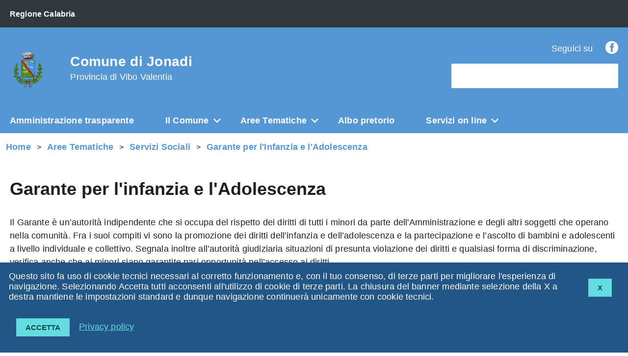

--- FILE ---
content_type: text/html; charset=utf-8
request_url: https://www.comune.ionadi.vv.it/index.php?action=index&p=10447
body_size: 22157
content:
<!DOCTYPE html><html lang="it"><head lang="it"><meta charset="utf-8"><meta http-equiv="X-UA-Compatible" content="IE=edge"><meta name="viewport" content="width=device-width, initial-scale=1"><meta name="Generator" content="CityPal CMS"><meta name="google" content="notranslate"><meta http-equiv="Content-Type" content="text/html; charset=utf-8"><title>Garante per l'Infanzia e l'Adolescenza - Comune di Jonadi</title><link href="http://www.comune.ionadi.vv.it/favicon.ico" rel="shortcut icon" type="image/x-icon"><link rel="stylesheet" href="/assets/css/azzurro/azzurro.css" type="text/css" title="current"><style type="text/css"><!----></style><script type="text/javascript" src="/assets/AgID/vendor/modernizr.js"></script><script type="text/javascript" src="/assets/js/jquery.min.js"></script><script type="text/javascript" src="/assets/js/front.min.js"></script><script type="text/javascript"><!--var aurl="index.php?action=indexEdit&p=10447"; var base_path="https://www.comune.ionadi.vv.it/"; var assets_path="/assets/";--></script><script type="text/javascript">
    WebFontConfig = {
      google: {
        families: ['Titillium+Web:300,400,600,700,400italic:latin']
      }
    };
    (function() {
      var wf = document.createElement('script');
      wf.type = 'text/javascript';
      wf.async = 'true';
      var s = document.getElementsByTagName('script')[0];
      s.parentNode.insertBefore(wf, s);
    })();
</script></head><body id="index" class="t-Pac"><div class="content" id="p10447"><div id="pageBody"><div id="cookie-bar" class="CookieBar js-CookieBar u-background-95 u-padding-r-all" aria-hidden="true">
<div> <p style="float: right"><button class="Button Button--default u-text-r-xxs js-cookieBarAccept u-inlineBlock u-margin-r-all">X</button></p></div>    
<p class="u-color-white u-text-r-xs u-lineHeight-m u-padding-r-bottom">Questo sito fa uso di cookie tecnici necessari al corretto funzionamento e, con il tuo consenso, di terze parti per migliorare l'esperienza di navigazione. Selezionando Accetta tutti acconsenti all'utilizzo di cookie di terze parti. La chiusura del banner mediante selezione della X a destra mantiene le impostazioni standard e dunque navigazione continuer&agrave; unicamente con cookie tecnici.<br>
    </p>
    <p>
        <button class="Button Button--default u-text-r-xxs js-cookieBarAccept u-inlineBlock u-margin-r-all">Accetta</button>
        <a href="index.php?action=index&p=10004" class="u-text-r-xs u-color-teal-50">Privacy policy</a>
    </p>
</div>


<ul class="Skiplinks js-fr-bypasslinks u-hiddenPrint">
    <li><a href="#contentBody">Vai al Contenuto</a></li>
    <li><a class="js-fr-offcanvas-open" href="#menu" aria-controls="menu" aria-label="accedi al menu" title="accedi al menu">Vai alla navigazione del sito</a></li>
</ul>


<header class="Header u-hiddenPrint">

    <div class="Header-banner ">
        <div class="Header-owner Headroom-hideme ">
            <a href="http://portale.regione.calabria.it"><span>Regione Calabria</span></a>
        </div>
    </div>

    <div class="Header-navbar ">
        <div class="u-layout-wide Grid Grid--alignMiddle u-layoutCenter">

            <div class="Header-logo Grid-cell" aria-hidden="true">
                <a href="index.php" tabindex="-1">
                    <img src="public/Progetto_senza_titolo_(2).png" alt="Stemma Comune di Jonadi">
                </a>
            </div>

            <div class="Header-title Grid-cell">
                <h1 class="Header-titleLink">
                    <a href="index.php">
                        Comune di Jonadi<br>
                        <small>Provincia di Vibo Valentia</small>
                    </a>
                </h1>
            </div>

            <div class="Header-searchTrigger Grid-cell">
                <button aria-controls="header-search" class="js-Header-search-trigger Icon Icon-search " title="attiva il form di ricerca" aria-label="attiva il form di ricerca" aria-hidden="false">
                </button>
                <button aria-controls="header-search" class="js-Header-search-trigger Icon Icon-close u-hidden " title="disattiva il form di ricerca" aria-label="disattiva il form di ricerca" aria-hidden="true">
                </button>
            </div>

            <div class="Header-utils Grid-cell">
                
                
<div class="Header-social Headroom-hideme">
    <p>Seguici su</p>
    <ul class="Header-socialIcons">
    
        <li>
            <a href="https://www.facebook.com/p/Amministrazione-Comunale-di-Ionadi-100083090092900/" title="Facebook">
                <span class="Icon-facebook"></span><span class="u-hiddenVisually">Facebook</span>
            </a>
        </li>
    
    </ul>
</div>


                
                <div class="Header-search" id="header-search">
                    <form class="Form" action="index.php" method="get">
                        <input type="hidden" name="action" value="index" />
                        <input type="hidden" name="p" value="10007" />
                        <div class="Form-field Form-field--withPlaceholder Grid u-background-white u-color-grey-30 u-borderRadius-s" role="search">
                            <input class="Form-input Form-input--ultraLean Grid-cell u-sizeFill u-text-r-s u-color-black u-text-r-xs u-borderRadius-s" required id="qs" name="qs" maxlength="100">
                            <label class="Form-label u-color-grey-50 u-text-r-xxs" for="qs">cerca nel sito</label>
                            <button class="Grid-cell u-sizeFit Icon-search Icon--rotated u-color-grey-50 u-padding-all-s u-textWeight-700" title="Avvia la ricerca" aria-label="Avvia la ricerca"></button>
                        </div>
                    </form>

                </div>
            </div>

            <div class="Header-toggle Grid-cell">
                <a class="Hamburger-toggleContainer js-fr-offcanvas-open u-nojsDisplayInlineBlock u-lg-hidden u-md-hidden" href="#menu"
                   aria-controls="menu" aria-label="accedi al menu" title="accedi al menu">
                    <span class="Hamburger-toggle" role="presentation"></span>
                    <span class="Header-toggleText" role="presentation">Menu</span>
                </a>
            </div>

        </div>
    </div>
    <!-- Header-navbar -->


    <div class="Headroom-hideme u-textCenter u-hidden u-sm-hidden u-md-block u-lg-block" style="min-height: 52px;">
        <nav class="Megamenu Megamenu--default js-megamenu u-background-50" data-rel=".Offcanvas .Treeview"></nav>
    </div>

</header>




<section class="Offcanvas Offcanvas--right Offcanvas--modal js-fr-offcanvas u-jsVisibilityHidden u-nojsDisplayNone u-hiddenPrint" id="menu" style="visibility: hidden;">
    <h2 class="u-hiddenVisually">Menu di navigazione</h2>
    <div class="Offcanvas-content u-background-white">
        <div class="Offcanvas-toggleContainer u-background-70 u-jsHidden">
            <a class="Hamburger-toggleContainer u-block u-color-white u-padding-bottom-xxl u-padding-left-s u-padding-top-xxl js-fr-offcanvas-close" aria-controls="menu" aria-label="esci dalla navigazione" title="esci dalla navigazione" href="#">
                <span class="Hamburger-toggle is-active" aria-hidden="true"></span>
            </a>
        </div>
        <nav>
            <ul class="Linklist Linklist--padded Treeview Treeview--default js-Treeview u-text-r-xs">
                <li><a href="https://portale6.halleysud.it/jonadi/zf/index.php/trasparenza/index/index">Amministrazione trasparente</a></li><li><a href="index.php?action=index&p=10101">Il Comune</a><ul><li><a href="index.php?action=index&p=10107">Organizzazione <span data-megamenu-class="Icon Icon-chevron-right u-text-r-xxs"></span></a><ul><li><a href="index.php?action=index&p=10271">Giunta Comunale</a><li><a href="index.php?action=index&p=10127">Sindaco</a><li><a href="index.php?action=index&p=10194">Presidente del Consiglio</a><li><a href="index.php?action=index&p=10161">Statuto</a><li><a href="index.php?action=index&p=10129">Consiglio Comunale</a><li><a href="index.php?action=index&p=10174">Regolamenti</a></ul></li><li><a href="index.php?action=index&p=10132">In Comune <span data-megamenu-class="Icon Icon-chevron-right u-text-r-xxs"></span></a><ul><li><a href="index.php?action=index&p=10435">Albi comunali</a><li><a href="index.php?action=index&p=10135">Modulistica</a><li><a href="index.php?action=index&p=10185">Orari</a><li><a href="index.php?action=index&p=10142">5X1000</a></ul></li><li><a href="index.php?action=index&p=10108">Territorio <span data-megamenu-class="Icon Icon-chevron-right u-text-r-xxs"></span></a><ul><li><a href="index.php?action=index&p=10123">Cenni storici</a><li><a href="index.php?action=index&p=10124">Punti di interesse</a><li><a href="index.php?action=index&p=10126">Eventi</a></ul></li><li><a href="index.php?action=index&p=10188">Uffici e Servizi <span data-megamenu-class="Icon Icon-chevron-right u-text-r-xxs"></span></a><ul><li><a href="index.php?action=index&p=10196">Ufficio Affari Generali</a><li><a href="index.php?action=index&p=10464">Ufficio Area Finanziaria</a><li><a href="index.php?action=index&p=10197">Ufficio Commercio</a><li><a href="index.php?action=index&p=10195">Ufficio del Segretario Comunale</a><li><a href="index.php?action=index&p=10198">Ufficio Messi</a><li><a href="index.php?action=index&p=10199">Ufficio Polizia Municipale</a><li><a href="index.php?action=index&p=10200">Ufficio Ragioneria</a><li><a href="index.php?action=index&p=10201">Ufficio Servizi Demografici</a><li><a href="index.php?action=index&p=10202">Ufficio Tecnico Comunale</a><li><a href="index.php?action=index&p=10203">Ufficio Tributi </a></ul></li><li><a href="index.php?action=index&p=10106">Trasparenza <span data-megamenu-class="Icon Icon-chevron-right u-text-r-xxs"></span></a><ul><li><a href="http://albojonadi.asmenet.it/">Albo pretorio</a><li><a href="http://trasparenzajonadi.asmenet.it/">Amministrazione Trasparente</a><li><a href="index.php?action=index&p=10440">Bandi CUC </a><li><a href="index.php?action=index&p=10165">Concorsi</a></ul></li></ul></li><li><a href="index.php?action=index&p=10103">Aree Tematiche</a><ul><li><a href="index.php?action=index&p=10437">Servizi Sociali <span data-megamenu-class="Icon Icon-chevron-right u-text-r-xxs"></span></a><ul><li><a href="index.php?action=index&p=10438">Beni immobili confiscati alla criminalità organizzata</a><li><a href="index.php?action=index&p=10447">Garante per l'Infanzia e l'Adolescenza</a></ul></li><li><a href="index.php?action=index&p=10439">Urbanistica <span data-megamenu-class="Icon Icon-chevron-right u-text-r-xxs"></span></a><ul><li><a href="index.php?action=index&p=10450">Variante PRG</a></ul></li><li><a href="index.php?action=index&p=10114">Ambiente <span data-megamenu-class="Icon Icon-chevron-right u-text-r-xxs"></span></a><ul><li><a href="index.php?action=index&p=10460">Acqua</a><li><a href="index.php?action=index&p=10443">Come differenziare</a><li><a href="index.php?action=index&p=10433">Verde pubblico</a></ul></li><li><a href="index.php?action=index&p=10115">Mobilità <span data-megamenu-class="Icon Icon-chevron-right u-text-r-xxs"></span></a><ul><li><a href="index.php?action=index&p=10444">Permessi Rosa</a></ul></li><li><a href="index.php?action=index&p=10119">Anagrafe e Stato Civile <span data-megamenu-class="Icon Icon-chevron-right u-text-r-xxs"></span></a><ul><li><a href="index.php?action=index&p=10451">ANPR - Anagrafe Nazionale della Popolazione Residente</a><li><a href="index.php?action=index&p=10453">Autocertificazioni</a><li><a href="index.php?action=index&p=10452">Cambio di residenza e domicilio</a></ul></li><li><a href="index.php?action=index&p=10116" style="font-weight:normal!important;text-transform:none!important;">Cultura</a></li><li><a href="index.php?action=index&p=10117" style="font-weight:normal!important;text-transform:none!important;">Programmazione strategica e gestionale</a></li><li><a href="index.php?action=index&p=10118">Lavoro e formazione <span data-megamenu-class="Icon Icon-chevron-right u-text-r-xxs"></span></a><ul><li><a href="index.php?action=index&p=10463">Invitalia</a><li><a href="index.php?action=index&p=10445">Tirocini</a></ul></li><li><a href="index.php?action=index&p=10121">Tasse e Tributi <span data-megamenu-class="Icon Icon-chevron-right u-text-r-xxs"></span></a><ul><li><a href="index.php?action=index&p=10454">Calcolo IUC</a><li><a href="index.php?action=index&p=10455">IMU</a></ul></li></ul></li><li><a href="https://portale6.halleysud.it/jonadi/mc/mc_p_ricerca.php">Albo pretorio</a></li><li><a href="index.php?action=index&p=10178">Servizi on line</a><ul><li><a href="index.php?action=index&p=10459" style="font-weight:normal!important;text-transform:none!important;">Calcolo IMU</a></li><li><a href="index.php?action=index&p=10434" style="font-weight:normal!important;text-transform:none!important;">PagoPA</a></li><li><a href="index.php?action=index&p=10204" style="font-weight:normal!important;text-transform:none!important;">Autocertificazioni</a></li><li><a href="index.php?action=index&p=10211" style="font-weight:normal!important;text-transform:none!important;">Sportello tributi</a></li></ul></li>
            </ul>
        </nav>
    </div>
</section>


<div id="contentBody" class="agid-content">

    <div id="col11"></div>
    
    <div class="u-layout-wide u-layoutCenter u-layout-withGutter u-padding-r-bottom u-padding-r-top"><nav aria-label="sei qui:" role="navigation"><ul id="ul1" class="Breadcrumb"><li class="primo Breadcrumb-item"><a class="Breadcrumb-link u-color-50" href="index.php?action=index&amp;p=1">Home</a></li><li class="Breadcrumb-item"><a class="Breadcrumb-link u-color-50" href="index.php?action=index&amp;p=10103">Aree Tematiche</a></li><li class="Breadcrumb-item"><a class="Breadcrumb-link u-color-50" href="index.php?action=index&amp;p=10437">Servizi Sociali</a></li><li class="Breadcrumb-item"><a class="Breadcrumb-link u-color-50" href="#contentBody">Garante per l'Infanzia e l'Adolescenza</a></li></ul></nav></div>
    
    <div class="u-layout-wide u-layoutCenter u-text-r-xl u-layout-r-withGutter u-padding-r-top u-padding-r-bottom">

        <div id="col1"><a accesskey="C" name="contSito" href="#" class="hide"> </a><div id="b10351" class="blocco Testo"><div class="head"><h1 class="u-text-h2">Garante per l'infanzia e l'Adolescenza</h1></div><div class="body"><div class="testo"><p>&nbsp;</p>

<p class="u-text-p">Il Garante &egrave; un&rsquo;autorit&agrave; indipendente che&nbsp;si occupa&nbsp;del rispetto dei diritti di tutti i minori da parte dell&#39;Amministrazione e degli altri soggetti che operano nella comunit&agrave;. Fra i suoi compiti vi sono la promozione dei diritti dell&rsquo;infanzia e dell&rsquo;adolescenza e la partecipazione e l&rsquo;ascolto di bambini e adolescenti a livello individuale e collettivo. Segnala inoltre all&rsquo;autorit&agrave; giudiziaria situazioni di presunta violazione dei diritti e qualsiasi forma di discriminazione, verifica anche che ai minori siano garantite pari opportunit&agrave; nell&rsquo;accesso ai diritti.</p>

<p class="u-text-p">&nbsp;</p>

<p class="u-text-p"><span style="color:black">La Garante per l&rsquo;infanzia e l&rsquo;adolescenza nominata con </span><a class="u-color-60" href="http://albojonadi.asmenet.it/download.php?down=1&amp;id_file=12379&amp;id_doc=2170327&amp;sez=&amp;data1=02/03/2023&amp;data2=18/03/2023&amp;view=si">Decreto del Sindaco n. 2 del 02 marzo 2023</a><span style="color:black">&nbsp;&egrave; la dott.ssa <strong>Domenica Carr&agrave;</strong>. Legale e docente di scuola primaria, che si occupa da anni di difesa dei diritti dei minori e di infanzia.</span></p>

<p class="u-text-p"><a class="u-color-60" href="http://albojonadi.asmenet.it/download.php?down=1&amp;id_file=12380&amp;id_doc=2170327&amp;sez=&amp;data1=02/03/2023&amp;data2=18/03/2023&amp;view=si">CV Dott.ssa Domenica Carr&agrave;</a></p>

<p class="u-text-p">&nbsp;</p>

<p class="u-text-p"><strong><span style="color:black">Contatti</span></strong></p>

<table border="1" cellpadding="1" cellspacing="1" class="Table Table--hover Table--striped Table--withBorder js-TableResponsive tablesaw tablesaw-stack" style="width:100%">
	<tbody>
		<tr>
			<td>
			<p class="u-text-p"><a class="u-color-60" href="mailto:garanteinfanzia.ionadi@amepec.it">garanteinfanzia.ionadi@asmepec.it</a></p>
			</td>
		</tr>
	</tbody>
</table>

<p>&nbsp;</p></div></div></div></div>

    </div>

    <div id="col12"></div>
    
    <div class="u-background-95">
        <div class="u-layout-wide u-layoutCenter u-layout-r-withGutter u-hiddenPrint">
            <footer class="Footer u-background-95">

                <div class="u-cf">
                    <img class="Footer-logo" src="public/Progetto_senza_titolo_(2).png" alt="Stemma Comune di Jonadi">
                    <p class="Footer-siteName">
                        Comune di Jonadi
                    </p>
                </div>

                <div id="col10"></div>

                <div class="Grid Grid--withGutter">

                    <div class="Footer-block Grid-cell u-md-size1of4 u-lg-size1of4">
                        <h2 class="Footer-blockTitle">Informazioni</h2>
                        <div class="Footer-subBlock u-lineHeight-xl u-color-white">
                            <address>
                                Piazza Italia 1<br />
89851 Jonadi VV
                            </address>
                            <br>
                            <p class="u-color-white">
                            <strong>Codice Fiscale</strong> 
                            <br><strong>Partita IVA</strong> 00323420794
                            </p>
                            <br>
                            <p>Le informazioni contenute in questo sito sono soggette ad una <a href="index.php?action=index&p=10006" title="Clausola di esclusione della responsabilit&agrave;">Clausola di esclusione della responsabilit&agrave;</a>.</p>
                        </div>
                    </div>

                    <div class="Footer-block Grid-cell u-md-size1of4 u-lg-size1of4">
    <h2 class="Footer-blockTitle">Contatti</h2>
    <div class="Footer-subBlock">
        <ul>
            
            <li class="u-color-white" style="border: none!important;">
                <strong>Telefono:</strong> 0963/260684
            </li>
            
            <li class="u-color-white" style="border: none!important;">
                <strong>Pec:</strong> protocollo.jonadi@pec.it
            </li>
            
        </ul>
    </div>
</div>

                     <div class="Footer-block Grid-cell u-md-size1of4 u-lg-size1of4">
    <h2 class="Footer-blockTitle">Link utili</h2>
    <div class="Footer-subBlock">
        <ul>
            
            <li class=""  style="border: none!important;">
                <a href="http://www7.asmenet.it/awstats/awstats.pl?config=ionadi" title="Statistiche">Statistiche</a>
            </li>
            
            <li class=""  style="border: none!important;">
                <a href="http://mail.asmecal.it/" title="Posta istituzionale">Posta istituzionale</a>
            </li>
            
            <li class=""  style="border: none!important;">
                <a href="https://www.provincia.vibovalentia.it" title="Provincia di Vibo Valentia">Provincia di Vibo Valentia</a>
            </li>
            
            <li class=""  style="border: none!important;">
                <a href="https://form.agid.gov.it/view/fd61a6fc-0eaa-4221-a278-34b1e5aa9a8a" title="Dichiarazione di Accessibilità">Dichiarazione di Accessibilità</a>
            </li>
            
        </ul>
    </div>
</div>


                    
<div class="Footer-block Grid-cell u-md-size1of4 u-lg-size1of4">
    <h2 class="Footer-blockTitle">Seguici su</h2>
    <div class="Footer-subBlock">
        <ul class="Footer-socialIcons">
        
            <li>
                <a href="https://www.facebook.com/p/Amministrazione-Comunale-di-Ionadi-100083090092900/" title="Facebook">
                    <span class="Icon-facebook"></span><span class="u-hiddenVisually">Facebook</span>
                </a>
            </li>
        
        </ul>
    </div>
</div>



                </div>

                <ul class="Footer-links u-cf">
                    <li><a href="index.php?action=index&p=10002" title="Note legali">Note legali</a></li>
                    <li><a href="index.php?action=index&p=10003" title="Privacy policy">Privacy</a></li>
                    <li><a href="index.php?action=index&p=10004" title="Cookies">Cookies</a></li>
                    <li><a href="index.php?action=index&p=10005" title="Accessibilit&agrave;">Accessibilit&agrave;</a></li>
                    
                    
            <li class="Powered-by">Powered by <a href="http://www.asmenetcalabria.it" title="Powered by ASMENET Calabria">ASMENET Calabria</a></li>

                </ul>

            </footer>

        </div>
    </div>

    <a href="#" title="torna all'inizio del contenuto" class="ScrollTop js-scrollTop js-scrollTo">
        <i class="ScrollTop-icon Icon-collapse" aria-hidden="true"></i>
        <span class="u-hiddenVisually">torna all'inizio del contenuto</span>
    </a>


</div>

<!--[if IE 8]>
<script src="/assets/AgID/vendor/respond.min.js"></script>
<script src="/assets/AgID/vendor/rem.min.js"></script>
<script src="/assets/AgID/vendor/selectivizr.js"></script>
<script src="/assets/AgID/vendor/slice.js"></script>
<![endif]-->
  
<!--[if lte IE 9]>
<script src="/assets/AgID/vendor/polyfill.min.js"></script>
<![endif]-->

<script>__PUBLIC_PATH__ = '/assets/AgID/'</script>
<script src="/assets/AgID/IWT.min.js"></script><div class="clearer"></div></div><div id="pageHead"></div></div></body></html>

--- FILE ---
content_type: application/javascript
request_url: https://www.comune.ionadi.vv.it/assets/AgID/2.chunk.js
body_size: 45692
content:
webpackJsonpIWT([2],{41:function(e,t,n){"use strict";var a,s,o;"function"==typeof Symbol&&Symbol.iterator;/*! Tablesaw - v3.0.3 - 2017-07-13
* https://github.com/filamentgroup/tablesaw
* Copyright (c) 2017 Filament Group; Licensed MIT */
!function(l){s=[n(0)],a=l,void 0!==(o="function"==typeof a?a.apply(t,s):a)&&(e.exports=o)}(function(e){var t="undefined"!=typeof window?window:this,n={i18n:{modeStack:"Stack",modeSwipe:"Swipe",modeToggle:"Toggle",modeSwitchColumnsAbbreviated:"Cols",modeSwitchColumns:"Columns",columnToggleButton:"Columns",columnToggleError:"No eligible columns.",sort:"Sort",swipePreviousColumn:"Previous column",swipeNextColumn:"Next column"},mustard:"head"in document&&(!window.blackberry||window.WebKitPoint)&&!window.operamini};e(t.document).on("enhance.tablesaw",function(){"undefined"!=typeof TablesawConfig&&TablesawConfig.i18n&&(n.i18n=e.extend(n.i18n,TablesawConfig.i18n||{})),n.i18n.modes=[n.i18n.modeStack,n.i18n.modeSwipe,n.i18n.modeToggle]}),n.mustard&&e(document.documentElement).addClass("tablesaw-enhanced"),function(){var a={toolbar:"tablesaw-bar"},s={create:"tablesawcreate",destroy:"tablesawdestroy",refresh:"tablesawrefresh",resize:"tablesawresize"},o={};n.events=s;var l=function(t){if(!t)throw new Error("Tablesaw requires an element.");this.table=t,this.$table=e(t),this.$thead=this.$table.children().filter("thead").eq(0),this.$tbody=this.$table.children().filter("tbody"),this.mode=this.$table.attr("data-tablesaw-mode")||"stack",this.$toolbar=null,this.init()};l.prototype.init=function(){if(!this.$thead.length)throw new Error("tablesaw: a <thead> is required, but none was found.");if(!this.$thead.find("th").length)throw new Error("tablesaw: no header cells found. Are you using <th> inside of <thead>?");this.$table.attr("id")||this.$table.attr("id","tablesaw-"+Math.round(1e4*Math.random())),this.createToolbar(),this._initCells(),this.$table.data("tablesaw",this),this.$table.trigger(s.create,[this])},l.prototype.getConfig=function(t){var n=e.extend(o,t||{});return e.extend(n,"undefined"!=typeof TablesawConfig?TablesawConfig:{})},l.prototype._getPrimaryHeaderRow=function(){return this._getHeaderRows().eq(0)},l.prototype._getHeaderRows=function(){return this.$thead.children().filter("tr").filter(function(){return!e(this).is("[data-tablesaw-ignorerow]")})},l.prototype._getRowIndex=function(e){return e.prevAll().length},l.prototype._getHeaderRowIndeces=function(){var t=this,n=[];return this._getHeaderRows().each(function(){n.push(t._getRowIndex(e(this)))}),n},l.prototype._getPrimaryHeaderCells=function(e){return(e||this._getPrimaryHeaderRow()).find("th")},l.prototype._findPrimaryHeadersForCell=function(e){for(var t=this._getPrimaryHeaderRow(),n=this._getPrimaryHeaderCells(t),a=this._getRowIndex(t),s=[],o=0;o<this.headerMapping.length;o++)if(o!==a)for(var l=0;l<this.headerMapping[o].length;l++)this.headerMapping[o][l]===e&&s.push(n[l]);return s},l.prototype.getRows=function(){var t=this;return this.$table.find("tr").filter(function(){return e(this).closest("table").is(t.$table)})},l.prototype.getBodyRows=function(t){return(t?e(t):this.$tbody).children().filter("tr")},l.prototype.getHeaderCellIndex=function(e){for(var t=this.headerMapping[0],n=0;n<t.length;n++)if(t[n]===e)return n;return-1},l.prototype._initCells=function(){var t=this.getRows(),n=[];t.each(function(e){n[e]=[]}),t.each(function(t){var a=0;e(this).children().each(function(){for(var e=parseInt(this.getAttribute("colspan"),10),s=parseInt(this.getAttribute("rowspan"),10);n[t][a];)a++;if(n[t][a]=this,e)for(var o=0;o<e-1;o++)a++,n[t][a]=this;if(s)for(var l=1;l<s;l++)n[t+l][a]=this;a++})});for(var a=this._getHeaderRowIndeces(),s=0;s<n[0].length;s++)for(var o=0,l=a.length;o<l;o++){var i,r=n[a[o]][s],c=a[o];for(r.cells||(r.cells=[]);c<n.length;)i=n[c][s],r!==i&&r.cells.push(i),c++}this.headerMapping=n},l.prototype.refresh=function(){this._initCells(),this.$table.trigger(s.refresh,[this])},l.prototype._getToolbarAnchor=function(){var e=this.$table.parent();return e.is(".tablesaw-overflow")?e:this.$table},l.prototype._getToolbar=function(e){return e||(e=this._getToolbarAnchor()),e.prev().filter("."+a.toolbar)},l.prototype.createToolbar=function(){var t=this._getToolbarAnchor(),n=this._getToolbar(t);n.length||(n=e("<div>").addClass(a.toolbar).insertBefore(t)),this.$toolbar=n,this.mode&&this.$toolbar.addClass("tablesaw-mode-"+this.mode)},l.prototype.destroy=function(){this._getToolbar().each(function(){this.className=this.className.replace(/\btablesaw-mode\-\w*\b/gi,"")});var t=this.$table.attr("id");e(document).off("."+t),e(window).off("."+t),this.$table.trigger(s.destroy,[this]),this.$table.removeData("tablesaw")},e.fn.tablesaw=function(){return this.each(function(){e(this).data("tablesaw")||new l(this)})};var i=e(t.document);i.on("enhance.tablesaw",function(t){n.mustard&&e(t.target).find("table").filter("[data-tablesaw],[data-tablesaw-mode],[data-tablesaw-sortable]").tablesaw()});var r,c=!1;i.on("scroll.tablesaw",function(){c=!0,t.clearTimeout(r),r=t.setTimeout(function(){c=!1},300)});var d;e(t).on("resize",function(){c||(t.clearTimeout(d),d=t.setTimeout(function(){i.trigger(s.resize)},150))})}(),function(){var t={stackTable:"tablesaw-stack",cellLabels:"tablesaw-cell-label",cellContentLabels:"tablesaw-cell-content"},a={key:"tablesaw-stack"},s={labelless:"data-tablesaw-no-labels",hideempty:"data-tablesaw-hide-empty"},o=function(t,n){this.tablesaw=n,this.$table=e(t),this.labelless=this.$table.is("["+s.labelless+"]"),this.hideempty=this.$table.is("["+s.hideempty+"]"),this.$table.data(a.key,this)};o.prototype.init=function(){if(this.$table.addClass(t.stackTable),!this.labelless){var n=this;this.$table.find("th, td").filter(function(){return!e(this).closest("thead").length}).filter(function(){return!(e(this).closest("tr").is("["+s.labelless+"]")||n.hideempty&&!e(this).html())}).each(function(){var a=e(document.createElement("b")).addClass(t.cellLabels),s=e(this);e(n.tablesaw._findPrimaryHeadersForCell(this)).each(function(t){var n=e(this.cloneNode(!0)),s=n.find(".tablesaw-sortable-btn");n.find(".tablesaw-sortable-arrow").remove();var o=n.find("[data-tablesaw-checkall]");if(o.closest("label").remove(),o.length)return void(a=e([]));t>0&&a.append(document.createTextNode(", ")),a.append(s.length?s[0].childNodes:n[0].childNodes)}),a.length&&!s.find("."+t.cellContentLabels).length&&s.wrapInner("<span class='"+t.cellContentLabels+"'></span>");var o=s.find("."+t.cellLabels);o.length?o.replaceWith(a):s.prepend(a)})}},o.prototype.destroy=function(){this.$table.removeClass(t.stackTable),this.$table.find("."+t.cellLabels).remove(),this.$table.find("."+t.cellContentLabels).each(function(){e(this).replaceWith(this.childNodes)})},e(document).on(n.events.create,function(e,t){if("stack"===t.mode){new o(t.table,t).init()}}).on(n.events.refresh,function(t,n){"stack"===n.mode&&e(n.table).data(a.key).init()}).on(n.events.destroy,function(t,n){"stack"===n.mode&&e(n.table).data(a.key).destroy()})}(),function(){var t="tablesawbtn",n={_create:function(){return e(this).each(function(){e(this).trigger("beforecreate.tablesawbtn")[t]("_init").trigger("create.tablesawbtn")})},_init:function(){var n=e(this),a=this.getElementsByTagName("select")[0];return a&&e(this).addClass("btn-select tablesaw-btn-select")[t]("_select",a),n},_select:function(t){var n=function(t,n){var a,s,o=e(n).find("option"),l=document.createElement("span"),i=!1;if(l.setAttribute("aria-hidden","true"),l.innerHTML="&#160;",o.each(function(){var e=this;e.selected&&(l.innerHTML=e.text)}),s=t.childNodes,o.length>0){for(var r=0,c=s.length;r<c;r++)(a=s[r])&&"SPAN"===a.nodeName.toUpperCase()&&(t.replaceChild(l,a),i=!0);i||t.insertBefore(l,t.firstChild)}};n(this,t),e(this).on("change refresh",function(){n(this,t)})}};e.fn[t]=function(n,a,s,o){return this.each(function(){return n&&"string"==typeof n?e.fn[t].prototype[n].call(this,a,s,o):e(this).data("tablesawbtnactive")?e(this):(e(this).data("tablesawbtnactive",!0),void e.fn[t].prototype._create.call(this))})},e.extend(e.fn[t].prototype,n)}(),function(){var t={key:"tablesaw-coltoggle"},a=function(n){this.$table=e(n),this.$table.length&&(this.tablesaw=this.$table.data("tablesaw"),this.attributes={subrow:"data-tablesaw-subrow",ignorerow:"data-tablesaw-ignorerow",btnTarget:"data-tablesaw-columntoggle-btn-target",set:"data-tablesaw-columntoggle-set"},this.classes={columnToggleTable:"tablesaw-columntoggle",columnBtnContain:"tablesaw-columntoggle-btnwrap tablesaw-advance",columnBtn:"tablesaw-columntoggle-btn tablesaw-nav-btn down",popup:"tablesaw-columntoggle-popup",priorityPrefix:"tablesaw-priority-"},this.set=[],this.$headers=this.tablesaw._getPrimaryHeaderCells(),this.$table.data(t.key,this))};a.prototype.initSet=function(){var t=this.$table.attr(this.attributes.set);if(t){var n=this.$table[0];this.set=e("table["+this.attributes.set+"='"+t+"']").filter(function(){return this!==n}).get()}},a.prototype.init=function(){function a(t){var n=t.checked,a=h.getHeaderFromCheckbox(t),s=h.$getCells(a);s[n?"removeClass":"addClass"]("tablesaw-toggle-cellhidden"),s[n?"addClass":"removeClass"]("tablesaw-toggle-cellvisible"),h.updateColspanIgnoredRows(n,e(a).add(a.cells)),h.$table.trigger("tablesawcolumns")}function s(t){t&&e(t.target).closest("."+h.classes.popup).length||(e(document).off("click."+l),r.removeClass("up").addClass("down"),b.removeClass("visible"))}function o(){b.addClass("visible"),r.removeClass("down").addClass("up"),e(document).off("click."+l,s),window.clearTimeout(f),f=window.setTimeout(function(){e(document).on("click."+l,s)},15)}if(this.$table.length){var l,i,r,c,d,b,h=this,p=this.tablesaw.getConfig({getColumnToggleLabelTemplate:function(e){return"<label><input type='checkbox' checked>"+e+"</label>"}});this.$table.addClass(this.classes.columnToggleTable),l=this.$table.attr("id"),i=l+"-popup",b=e("<div class='"+this.classes.columnBtnContain+"'></div>"),r=e("<a href='#"+i+"' class='btn tablesaw-btn btn-micro "+this.classes.columnBtn+"' data-popup-link><span>"+n.i18n.columnToggleButton+"</span></a>"),c=e("<div class='"+this.classes.popup+"' id='"+i+"'></div>"),d=e("<div class='btn-group'></div>"),this.$popup=c;var u=!1;this.$headers.each(function(){var t=e(this),n=t.attr("data-tablesaw-priority"),a=h.$getCells(this);n&&"persist"!==n&&(a.addClass(h.classes.priorityPrefix+n),e(p.getColumnToggleLabelTemplate(t.text())).appendTo(d).find('input[type="checkbox"]').data("tablesaw-header",this),u=!0)}),u||d.append("<label>"+n.i18n.columnToggleError+"</label>"),d.appendTo(c),d.find('input[type="checkbox"]').on("change",function(n){if(a(n.target),h.set.length){var s;e(h.$popup).find("input[type='checkbox']").each(function(e){if(this===n.target)return s=e,!1}),e(h.set).each(function(){var o=e(this).data(t.key).$popup.find("input[type='checkbox']").get(s);o&&(o.checked=n.target.checked,a(o))})}}),r.appendTo(b);var w=e(this.$table.attr(this.attributes.btnTarget));b.appendTo(w.length?w:this.tablesaw.$toolbar);var f;r.on("click.tablesaw",function(e){e.preventDefault(),b.is(".visible")?s():o()}),c.appendTo(b),this.$menu=d;var g=this.$table.closest(".tablesaw-overflow");if(g.css("-webkit-overflow-scrolling")){var m;g.on("scroll",function(){var t=e(this);window.clearTimeout(m),m=window.setTimeout(function(){t.css("-webkit-overflow-scrolling","auto"),window.setTimeout(function(){t.css("-webkit-overflow-scrolling","touch")},0)},100)})}e(window).on(n.events.resize+"."+l,function(){h.refreshToggle()}),this.initSet(),this.refreshToggle()}},a.prototype.updateColspanIgnoredRows=function(t,n){this.$table.find("["+this.attributes.subrow+"],["+this.attributes.ignorerow+"]").each(function(){var a,s,o,l,i=e(this),r=i.find("td[colspan]").eq(0);!0===t||!1===t?(l=n.filter(function(){return this===r[0]}).length?t?1:-1:0,s=parseInt(r.attr("colspan"),10)+l):(o=r.data("original-colspan"),o?s=o:(s=parseInt(r.attr("colspan"),10),r.data("original-colspan",s)),a=i.find("td").filter(function(){return this!==r[0]&&"none"===e(this).css("display")}).length,s-=t-a),r.attr("colspan",s)})},a.prototype.$getCells=function(t){var n=this;return e(t).add(t.cells).filter(function(){var t=e(this),a=t.parent(),s=t.is("[colspan]");return!(a.is("["+n.attributes.subrow+"]")||a.is("["+n.attributes.ignorerow+"]")&&s)})},a.prototype.getHeaderFromCheckbox=function(t){return e(t).data("tablesaw-header")},a.prototype.refreshToggle=function(){var e=this,t=0;this.$menu.find("input").each(function(){var n=e.getHeaderFromCheckbox(this),a="table-cell"===e.$getCells(n).eq(0).css("display");this.checked=a,a||t++}),this.updateColspanIgnoredRows(t)},a.prototype.destroy=function(){this.$table.removeClass(this.classes.columnToggleTable),this.$table.find("th, td").each(function(){e(this).removeClass("tablesaw-toggle-cellhidden").removeClass("tablesaw-toggle-cellvisible"),this.className=this.className.replace(/\bui\-table\-priority\-\d\b/g,"")})},e(document).on(n.events.create,function(e,t){if("columntoggle"===t.mode){new a(t.table).init()}}),e(document).on(n.events.destroy,function(n,a){"columntoggle"===a.mode&&e(a.table).data(t.key).destroy()}),e(document).on(n.events.refresh,function(n,a){"columntoggle"===a.mode&&e(a.table).data(t.key).refreshPriority()})}(),function(){function t(t){var n=[];return e(t.childNodes).each(function(){var t=e(this);t.is("input, select")?n.push(t.val()):t.is(".tablesaw-cell-label")||n.push((t.text()||"").replace(/^\s+|\s+$/g,""))}),n.join("")}var a="tablesaw-sortable",s="table[data-"+a+"]",o="[data-"+a+"-switch]",l={sortCol:"data-tablesaw-sortable-col",defaultCol:"data-tablesaw-sortable-default-col",numericCol:"data-tablesaw-sortable-numeric",subRow:"data-tablesaw-subrow",ignoreRow:"data-tablesaw-ignorerow"},i={head:a+"-head",ascend:a+"-ascending",descend:a+"-descending",switcher:a+"-switch",tableToolbar:"tablesaw-bar-section",sortButton:a+"-btn"},r={_create:function(t){return e(this).each(function(){if(e(this).data(a+"-init"))return!1;e(this).data(a+"-init",!0).trigger("beforecreate."+a)[a]("_init",t).trigger("create."+a)})},_init:function(){function s(t){e.each(t,function(t,n){var a=e(n);a.removeAttr(l.defaultCol),a.removeClass(i.ascend),a.removeClass(i.descend)})}function r(t){if(!e(t.target).is("a[href]")){t.stopPropagation();var n=e(t.target).closest("["+l.sortCol+"]"),o=t.data.col,r=c.index(n[0]);s(n.closest("thead").find("th").filter(function(){return this!==n[0]})),n.is("."+i.descend)||!n.is("."+i.ascend)?(b[a]("sortBy",o,!0),r+="_asc"):(b[a]("sortBy",o),r+="_desc"),d&&d.find("select").val(r).trigger("refresh"),t.preventDefault()}}var c,d,b=e(this),h=b.data("tablesaw");b.addClass(a),c=b.children().filter("thead").find("th["+l.sortCol+"]"),function(t){e.each(t,function(t,n){e(n).addClass(i.head)})}(c),function(t,n){e.each(t,function(t,a){var s=e("<button class='"+i.sortButton+"'/>");s.on("click",{col:a},n),e(a).wrapInner(s).find("button").append("<span class='tablesaw-sortable-arrow'>")})}(c,r),function(t){e.each(t,function(t,n){var a=e(n);a.is("["+l.defaultCol+"]")&&(a.is("."+i.descend)||a.addClass(i.ascend))})}(c),b.is(o)&&function(o){d=e("<div>").addClass(i.switcher).addClass(i.tableToolbar);var r=["<label>"+n.i18n.sort+":"];r.push('<span class="btn tablesaw-btn"><select>'),o.each(function(n){var a=e(this),s=a.is("["+l.defaultCol+"]"),o=a.is("."+i.descend),c=a.is("["+l.numericCol+"]"),d=0;e(this.cells.slice(0,5)).each(function(){isNaN(parseInt(t(this),10))||d++});var b=5===d;c||a.attr(l.numericCol,b?"":"false"),r.push("<option"+(s&&!o?" selected":"")+' value="'+n+'_asc">'+a.text()+" "+(b?"&#x2191;":"(A-Z)")+"</option>"),r.push("<option"+(s&&o?" selected":"")+' value="'+n+'_desc">'+a.text()+" "+(b?"&#x2193;":"(Z-A)")+"</option>")}),r.push("</select></span></label>"),d.html(r.join(""));var c=h.$toolbar.children().eq(0);c.length?d.insertBefore(c):d.appendTo(h.$toolbar),d.find(".tablesaw-btn").tablesawbtn(),d.find("select").on("change",function(){var t=e(this).val().split("_"),n=o.eq(t[0]);s(n.siblings()),b[a]("sortBy",n.get(0),"asc"===t[1])})}(c)},sortRows:function(n,a,s,o,i){var r,c,d=function(n,a){var s=[];return e.each(n,function(n,o){for(var i=o.parentNode,r=e(i),c=[],d=r.next();d.is("["+l.subRow+"]");)c.push(d[0]),d=d.next();var b=i.parentNode;r.is("["+l.subRow+"]")||b===a&&s.push({element:o,cell:t(o),row:i,subrows:c.length?c:null,ignored:r.is("["+l.ignoreRow+"]")})}),s}(o.cells,i),b=e(o).data("tablesaw-sort");return r=!(!b||"function"!=typeof b)&&b(s)||function(e,t){var n=/[^\-\+\d\.]/g;return e?function(e,a){return e.ignored||a.ignored?0:t?parseFloat(e.cell.replace(n,""))-parseFloat(a.cell.replace(n,"")):e.cell.toLowerCase()>a.cell.toLowerCase()?1:-1}:function(e,a){return e.ignored||a.ignored?0:t?parseFloat(a.cell.replace(n,""))-parseFloat(e.cell.replace(n,"")):e.cell.toLowerCase()<a.cell.toLowerCase()?1:-1}}(s,e(o).is("["+l.numericCol+"]")&&!e(o).is("["+l.numericCol+'="false"]')),c=d.sort(r),function(e){var t,n,a=[];for(t=0,n=e.length;t<n;t++)a.push(e[t].row),e[t].subrows&&a.push(e[t].subrows);return a}(c)},makeColDefault:function(t,n){var a=e(t);a.attr(l.defaultCol,"true"),n?(a.removeClass(i.descend),a.addClass(i.ascend)):(a.removeClass(i.ascend),a.addClass(i.descend))},sortBy:function(t,n){var s,o=e(this),l=o.data("tablesaw");l.$tbody.each(function(){var i,r,c,d=this,b=e(this),h=l.getBodyRows(d),p=l.headerMapping[0];for(r=0,c=p.length;r<c;r++)if(p[r]===t){s=r;break}for(i=o[a]("sortRows",h,s,n,t,d),r=0,c=i.length;r<c;r++)b.append(i[r])}),o[a]("makeColDefault",t,n),o.trigger("tablesaw-sorted")}};e.fn[a]=function(t){var n,s=Array.prototype.slice.call(arguments,1);return t&&"string"==typeof t?(n=e.fn[a].prototype[t].apply(this[0],s),void 0!==n?n:e(this)):(e(this).data(a+"-active")||(e(this).data(a+"-active",!0),e.fn[a].prototype._create.call(this,t)),e(this))},e.extend(e.fn[a].prototype,r),e(document).on(n.events.create,function(e,t){t.$table.is(s)&&t.$table[a]()})}(),function(){function a(a,l){function i(t){return e(t.cells).add(t).filter(function(){return!e(this).parent().is("["+o.ignorerow+"],["+o.subrow+"]")})}function r(e){i(e).removeClass(s.hiddenCol)}function c(e){i(e).addClass(s.hiddenCol)}function d(e){i(e).addClass(s.persistCol)}function b(t){return e(t).is('[data-tablesaw-priority="persist"]')}function h(){var t=0;return R.each(function(){var n=e(this);n.is("."+s.hiddenCol)||(t+=parseInt(n.attr("colspan")||1,10))}),t}function p(t){t||(t=h()),l.find("["+o.ignorerow+"],["+o.subrow+"]").find("td[colspan]").each(function(){var n=e(this);parseInt(n.attr("colspan"),10);n.attr("colspan",t)})}function u(){l.removeClass(s.persistWidths),e("#"+A+"-persist").remove()}function w(){var t,n="#"+A+".tablesaw-swipe ",a=[],o=l.width(),i=[];if(R.each(function(e){var t;b(this)&&(t=this.offsetWidth)<.75*o&&(i.push(e+"-"+t),a.push(n+" ."+s.persistCol+":nth-child("+(e+1)+") { width: "+t+"px; }"))}),t=i.join("_"),a.length){l.addClass(s.persistWidths);var r=e("#"+A+"-persist");r.length&&r.data("tablesaw-hash")===t||(r.remove(),e("<style>"+a.join("\n")+"</style>").attr("id",A+"-persist").data("tablesaw-hash",t).appendTo(z))}}function f(){var t,n=[];return B.each(function(a){var o=e(this),l="none"===o.css("display")||o.is("."+s.hiddenCol);if(l||t){if(l&&t)return n[1]=a,!1}else t=!0,n[0]=a}),n}function g(){var e=f();return[e[1]-1,e[0]-1]}function m(e){return e?f():g()}function v(e){return e[1]>-1&&e[1]<B.length}function y(){var e=l.attr("data-tablesaw-swipe-media");return!e||"matchMedia"in t&&t.matchMedia(e).matches}function k(){if(y()){var t=l.parent().width(),n=[],a=0,s=[],o=R.length;R.each(function(l){var i=e(this),r=i.is('[data-tablesaw-priority="persist"]');n.push(r),a+=M[l],s.push(a),(r||a>t)&&o--});var i=0===o,b=0;R.each(function(a){var o=parseInt(e(this).attr("colspan")||1,10);if(n[a])return b+=o,void d(this);s[a]<=t||i?(b+=o,i=!1,r(this)):c(this)}),p(b),u(),l.trigger("tablesawcolumns")}}function C(e){var t=m(e);v(t)&&(isNaN(t[0])&&(t[0]=e?0:B.length-1),w(),c(B.get(t[0])),r(B.get(t[1])),p(),l.trigger("tablesawcolumns"))}function x(e,t){return(e.touches||e.originalEvent.touches)[0][t]}var T=l.data("tablesaw"),$=e("<div class='tablesaw-advance'></div>"),_=e("<a href='#' class='btn tablesaw-nav-btn tablesaw-btn btn-micro left' title='"+n.i18n.swipePreviousColumn+"'></a>").appendTo($),S=e("<a href='#' class='btn tablesaw-nav-btn tablesaw-btn btn-micro right' title='"+n.i18n.swipeNextColumn+"'></a>").appendTo($),R=a._getPrimaryHeaderCells(),B=R.not('[data-tablesaw-priority="persist"]'),M=[],z=e(document.head||"head"),A=l.attr("id");if(!R.length)throw new Error("tablesaw swipe: no header cells found.");l.addClass("tablesaw-swipe"),l.find("."+s.hiddenCol).removeClass(s.hiddenCol),R.each(function(){var e=this.offsetWidth;M.push(e)}),$.appendTo(T.$toolbar),A||(A="tableswipe-"+Math.round(1e4*Math.random()),l.attr("id",A)),_.add(S).on("click",function(t){C(!!e(t.target).closest(S).length),t.preventDefault()}),l.is("["+o.disableTouchEvents+"]")||l.on("touchstart.swipetoggle",function(s){var o,l,i=x(s,"pageX"),r=x(s,"pageY"),c=window.pageYOffset;e(t).off(n.events.resize,k),e(this).on("touchmove.swipetoggle",function(e){o=x(e,"pageX"),l=x(e,"pageY")}).on("touchend.swipetoggle",function(){var s=a.getConfig({swipeHorizontalThreshold:30,swipeVerticalThreshold:30}),d=s.swipe?s.swipe.verticalThreshold:s.swipeVerticalThreshold,b=s.swipe?s.swipe.horizontalThreshold:s.swipeHorizontalThreshold,h=Math.abs(window.pageYOffset-c)>=d;Math.abs(l-r)>=d||h||(o-i<-1*b&&C(!0),o-i>b&&C(!1)),window.setTimeout(function(){e(t).on(n.events.resize,k)},300),e(this).off("touchmove.swipetoggle touchend.swipetoggle")})}),l.on("tablesawcolumns.swipetoggle",function(){var e=v(g()),t=v(f());_[e?"removeClass":"addClass"](s.hideBtn),S[t?"removeClass":"addClass"](s.hideBtn),T.$toolbar[e||t?"removeClass":"addClass"](s.allColumnsVisible)}).on("tablesawnext.swipetoggle",function(){C(!0)}).on("tablesawprev.swipetoggle",function(){C(!1)}).on(n.events.destroy+".swipetoggle",function(){var a=e(this);a.removeClass("tablesaw-swipe"),T.$toolbar.find(".tablesaw-advance").remove(),e(t).off(n.events.resize,k),a.off(".swipetoggle")}).on(n.events.refresh,function(){M=[],R.each(function(){var e=this.offsetWidth;M.push(e)}),k()}),k(),e(t).on(n.events.resize,k)}var s={hideBtn:"disabled",persistWidths:"tablesaw-fix-persist",hiddenCol:"tablesaw-swipe-cellhidden",persistCol:"tablesaw-swipe-cellpersist",allColumnsVisible:"tablesaw-all-cols-visible"},o={disableTouchEvents:"data-tablesaw-no-touch",ignorerow:"data-tablesaw-ignorerow",subrow:"data-tablesaw-subrow"};e(document).on(n.events.create,function(e,t){"swipe"===t.mode&&a(t,t.$table)})}(),function(){function a(a){function o(e){var n=e.attr(s.attr.init);return!n||t.matchMedia&&t.matchMedia(n).matches}function l(){if(!o(a))return void r.css("display","none");r.css("display","block");var t=c.find("li").removeClass(d);a.find("thead th").each(function(n){"none"===e(this).css("display")&&t.eq(n).addClass(d)})}var i=a.data("tablesaw"),r=e('<div class="tablesaw-advance minimap">'),c=e('<ul class="tablesaw-advance-dots">').appendTo(r),d="tablesaw-advance-dots-hide";a.find("thead th").each(function(){c.append("<li><i></i></li>")}),r.appendTo(i.$toolbar),l(),e(t).on(n.events.resize,l),a.on("tablesawcolumns.minimap",function(){l()}).on(n.events.destroy+".minimap",function(){var a=e(this);i.$toolbar.find(".tablesaw-advance").remove(),e(t).off(n.events.resize,l),a.off(".minimap")})}var s={attr:{init:"data-tablesaw-minimap"}};e(document).on(n.events.create,function(e,t){"swipe"!==t.mode&&"columntoggle"!==t.mode||!t.$table.is("[ "+s.attr.init+"]")||a(t.$table)})}(),function(){var a={selectors:{init:"table[data-tablesaw-mode-switch]"},attributes:{excludeMode:"data-tablesaw-mode-exclude"},classes:{main:"tablesaw-modeswitch",toolbar:"tablesaw-bar-section"},modes:["stack","swipe","columntoggle"],init:function(t){var s,o=e(t),l=o.data("tablesaw"),i=o.attr(a.attributes.excludeMode),r=l.$toolbar,c=e("<div>").addClass(a.classes.main+" "+a.classes.toolbar),d=['<label><span class="abbreviated">'+n.i18n.modeSwitchColumnsAbbreviated+'</span><span class="longform">'+n.i18n.modeSwitchColumns+"</span>:"],b=o.attr("data-tablesaw-mode");d.push('<span class="btn tablesaw-btn"><select>');for(var h=0,p=a.modes.length;h<p;h++)i&&i.toLowerCase()===a.modes[h]||(s=b===a.modes[h],d.push("<option"+(s?" selected":"")+' value="'+a.modes[h]+'">'+n.i18n.modes[h]+"</option>"));d.push("</select></span></label>"),c.html(d.join(""));var u=r.find(".tablesaw-advance").eq(0);u.length?c.insertBefore(u):c.appendTo(r),c.find(".tablesaw-btn").tablesawbtn(),c.find("select").on("change",function(n){return a.onModeChange.call(t,n,e(this).val())})},onModeChange:function(t,n){var s=e(this),o=s.data("tablesaw");o.$toolbar.find("."+a.classes.main).remove(),o.destroy(),s.attr("data-tablesaw-mode",n),s.tablesaw()}};e(t.document).on(n.events.create,function(e,t){t.$table.is(a.selectors.init)&&a.init(t.table)})}(),function(){function t(e){this.tablesaw=e,this.$table=e.$table,this.attr="data-tablesaw-checkall",this.checkAllSelector="["+this.attr+"]",this.forceCheckedSelector="["+this.attr+"-checked]",this.forceUncheckedSelector="["+this.attr+"-unchecked]",this.checkboxSelector='input[type="checkbox"]',this.$triggers=null,this.$checkboxes=null,this.$table.data(a)||(this.$table.data(a,this),this.init())}var a="tablesawCheckAll";t.prototype._filterCells=function(t){return t.filter(function(){return!e(this).closest("tr").is("[data-tablesaw-subrow],[data-tablesaw-ignorerow]")}).find(this.checkboxSelector).not(this.checkAllSelector)},t.prototype.getCheckboxesForButton=function(t){return this._filterCells(e(e(t).attr(this.attr)))},t.prototype.getCheckboxesForCheckbox=function(t){return this._filterCells(e(e(t).closest("th")[0].cells))},t.prototype.init=function(){var t=this;this.$table.find(this.checkAllSelector).each(function(){e(this).is(t.checkboxSelector)?t.addCheckboxEvents(this):t.addButtonEvents(this)})},t.prototype.addButtonEvents=function(t){var n=this;e(t).on("click",function(t){t.preventDefault();var s=n.getCheckboxesForButton(this),o=!0;s.each(function(){this.checked||(o=!1)});var l;l=!!e(this).is(n.forceCheckedSelector)||!e(this).is(n.forceUncheckedSelector)&&!o,s.each(function(){this.checked=l,e(this).trigger("change."+a)})})},t.prototype.addCheckboxEvents=function(t){var n=this;e(t).on("change",function(){var e=this.checked;n.getCheckboxesForCheckbox(this).each(function(){this.checked=e})});var s=n.getCheckboxesForCheckbox(t);s.on("change."+a,function(){var e=0;s.each(function(){this.checked&&e++});var n=e===s.length;t.checked=n,t.indeterminate=0!==e&&!n})},e(document).on(n.events.create,function(e,n){new t(n)})}()})},42:function(e,t,n){var a=n(58);"string"==typeof a&&(a=[[e.i,a,""]]);n(52)(a,{});a.locals&&(e.exports=a.locals)},51:function(e,t,n){"use strict";e.exports=function(){var e=[];return e.toString=function(){for(var e=[],t=0;t<this.length;t++){var n=this[t];n[2]?e.push("@media "+n[2]+"{"+n[1]+"}"):e.push(n[1])}return e.join("")},e.i=function(t,n){"string"==typeof t&&(t=[[null,t,""]]);for(var a={},s=0;s<this.length;s++){var o=this[s][0];"number"==typeof o&&(a[o]=!0)}for(s=0;s<t.length;s++){var l=t[s];"number"==typeof l[0]&&a[l[0]]||(n&&!l[2]?l[2]=n:n&&(l[2]="("+l[2]+") and ("+n+")"),e.push(l))}},e}},52:function(e,t){function n(e,t){for(var n=0;n<e.length;n++){var a=e[n],s=h[a.id];if(s){s.refs++;for(var o=0;o<s.parts.length;o++)s.parts[o](a.parts[o]);for(;o<a.parts.length;o++)s.parts.push(r(a.parts[o],t))}else{for(var l=[],o=0;o<a.parts.length;o++)l.push(r(a.parts[o],t));h[a.id]={id:a.id,refs:1,parts:l}}}}function a(e){for(var t=[],n={},a=0;a<e.length;a++){var s=e[a],o=s[0],l=s[1],i=s[2],r=s[3],c={css:l,media:i,sourceMap:r};n[o]?n[o].parts.push(c):t.push(n[o]={id:o,parts:[c]})}return t}function s(e,t){var n=w(),a=m[m.length-1];if("top"===e.insertAt)a?a.nextSibling?n.insertBefore(t,a.nextSibling):n.appendChild(t):n.insertBefore(t,n.firstChild),m.push(t);else{if("bottom"!==e.insertAt)throw new Error("Invalid value for parameter 'insertAt'. Must be 'top' or 'bottom'.");n.appendChild(t)}}function o(e){e.parentNode.removeChild(e);var t=m.indexOf(e);t>=0&&m.splice(t,1)}function l(e){var t=document.createElement("style");return t.type="text/css",s(e,t),t}function i(e){var t=document.createElement("link");return t.rel="stylesheet",s(e,t),t}function r(e,t){var n,a,s;if(t.singleton){var r=g++;n=f||(f=l(t)),a=c.bind(null,n,r,!1),s=c.bind(null,n,r,!0)}else e.sourceMap&&"function"==typeof URL&&"function"==typeof URL.createObjectURL&&"function"==typeof URL.revokeObjectURL&&"function"==typeof Blob&&"function"==typeof btoa?(n=i(t),a=b.bind(null,n),s=function(){o(n),n.href&&URL.revokeObjectURL(n.href)}):(n=l(t),a=d.bind(null,n),s=function(){o(n)});return a(e),function(t){if(t){if(t.css===e.css&&t.media===e.media&&t.sourceMap===e.sourceMap)return;a(e=t)}else s()}}function c(e,t,n,a){var s=n?"":a.css;if(e.styleSheet)e.styleSheet.cssText=v(t,s);else{var o=document.createTextNode(s),l=e.childNodes;l[t]&&e.removeChild(l[t]),l.length?e.insertBefore(o,l[t]):e.appendChild(o)}}function d(e,t){var n=t.css,a=t.media;if(a&&e.setAttribute("media",a),e.styleSheet)e.styleSheet.cssText=n;else{for(;e.firstChild;)e.removeChild(e.firstChild);e.appendChild(document.createTextNode(n))}}function b(e,t){var n=t.css,a=t.sourceMap;a&&(n+="\n/*# sourceMappingURL=data:application/json;base64,"+btoa(unescape(encodeURIComponent(JSON.stringify(a))))+" */");var s=new Blob([n],{type:"text/css"}),o=e.href;e.href=URL.createObjectURL(s),o&&URL.revokeObjectURL(o)}var h={},p=function(e){var t;return function(){return void 0===t&&(t=e.apply(this,arguments)),t}},u=p(function(){return/msie [6-9]\b/.test(self.navigator.userAgent.toLowerCase())}),w=p(function(){return document.head||document.getElementsByTagName("head")[0]}),f=null,g=0,m=[];e.exports=function(e,t){if("undefined"!=typeof DEBUG&&DEBUG&&"object"!=typeof document)throw new Error("The style-loader cannot be used in a non-browser environment");t=t||{},void 0===t.singleton&&(t.singleton=u()),void 0===t.insertAt&&(t.insertAt="bottom");var s=a(e);return n(s,t),function(e){for(var o=[],l=0;l<s.length;l++){var i=s[l],r=h[i.id];r.refs--,o.push(r)}if(e){n(a(e),t)}for(var l=0;l<o.length;l++){var r=o[l];if(0===r.refs){for(var c=0;c<r.parts.length;c++)r.parts[c]();delete h[r.id]}}}};var v=function(){var e=[];return function(t,n){return e[t]=n,e.filter(Boolean).join("\n")}}()},58:function(e,t,n){t=e.exports=n(51)(),t.push([e.i,'/*! Tablesaw - v3.0.3 - 2017-07-13\n* https://github.com/filamentgroup/tablesaw\n* Copyright (c) 2017 Filament Group; Licensed MIT */\n\n.tablesaw {\n  width: 100%;\n  max-width: 100%;\n  empty-cells: show;\n  border-collapse: collapse;\n  border: 0;\n  padding: 0;\n}\n\n.tablesaw * {\n  box-sizing: border-box;\n}\n\n.tablesaw-btn {\n  border: 1px solid #ccc;\n  border-radius: .25em;\n  background: none;\n  box-shadow: 0 1px 0 rgba(255,255,255,1);\n  color: #4a4a4a;\n  cursor: pointer;\n  display: inline-block;\n  margin: 0;\n  padding: .5em .85em .4em .85em;\n  position: relative;\n  text-align: center;\n  text-decoration: none;\n  text-transform: capitalize;\n  -webkit-appearance: none;\n  -moz-appearance: none;\n  appearance: none;\n}\n\na.tablesaw-btn {\n  color: #1c95d4;\n}\n\n.tablesaw-btn:hover {\n  text-decoration: none;\n}\n\n/* Default radio/checkbox styling horizonal controlgroups. */\n\n.tablesaw-btn:active {\n  background-color: #ddd;\n}\n\n@supports (box-shadow: none ) {\n  .tablesaw-btn:focus {\n    background-color: #fff;\n    outline: none;\n  }\n\n  .tablesaw-btn:focus {\n    box-shadow: 0 0 .35em #4faeef !important;\n  }\n}\n\n.tablesaw-btn-select select {\n  background: none;\n  border: none;\n  display: inline-block;\n  position: absolute;\n  left: 0;\n  top: 0;\n  margin: 0;\n  width: 100%;\n  height: 100%;\n  z-index: 2;\n  min-height: 1em;\n  opacity: 0;\n  color: transparent;\n}\n\n.tablesaw-btn select option {\n  background: #fff;\n  color: #000;\n}\n\n.tablesaw-btn {\n  display: inline-block;\n  width: auto;\n  height: auto;\n  position: relative;\n  top: 0;\n}\n\n.tablesaw-btn.btn-small {\n  font-size: 1.0625em;\n  line-height: 19px;\n  padding: .3em 1em .3em 1em;\n}\n\n.tablesaw-btn.btn-micro {\n  font-size: .8125em;\n  padding: .4em .7em .25em .7em;\n}\n\n.tablesaw-btn-select {\n  padding-right: 1.5em;\n  text-align: left;\n  display: inline-block;\n  color: #4d4d4d;\n  padding-right: 2.5em;\n  min-width: 7.25em;\n  text-align: left;\n}\n\n.tablesaw-btn-select:after {\n  content: " ";\n  position: absolute;\n  background: none;\n  background-repeat: no-repeat;\n  background-position: .25em .45em;\n  content: "\\25BC";\n  font-size: .55em;\n  padding-top: 1.2em;\n  padding-left: 1em;\n  left: auto;\n  right: 0;\n  margin: 0;\n  top: 0;\n  bottom: 0;\n  width: 1.8em;\n}\n\n.tablesaw-btn-select.btn-small:after,\n.tablesaw-btn-select.btn-micro:after {\n  width: 1.2em;\n  font-size: .5em;\n  padding-top: 1em;\n  padding-right: .5em;\n  line-height: 1.65;\n  background: none;\n  box-shadow: none;\n  border-left-width: 0;\n}\n\n/* Column navigation buttons for swipe and columntoggle tables */\n\n.tablesaw-advance .tablesaw-btn {\n  -webkit-appearance: none;\n  -moz-appearance: none;\n  box-sizing: border-box;\n  text-shadow: 0 1px 0 #fff;\n  border-radius: .25em;\n}\n\n.tablesaw-advance .tablesaw-btn.btn-micro {\n  font-size: .8125em;\n  padding: .3em .7em .25em .7em;\n}\n\n.tablesaw-advance a.tablesaw-nav-btn:first-child {\n  margin-left: 0;\n}\n\n.tablesaw-advance a.tablesaw-nav-btn:last-child {\n  margin-right: 0;\n}\n\n.tablesaw-advance a.tablesaw-nav-btn {\n  display: inline-block;\n  overflow: hidden;\n  width: 1.8em;\n  height: 1.8em;\n  background-position: 50% 50%;\n  margin-left: .25em;\n  margin-right: .25em;\n  position: relative;\n}\n\n.tablesaw-advance a.tablesaw-nav-btn.left:before,\n.tablesaw-advance a.tablesaw-nav-btn.right:before,\n.tablesaw-advance a.tablesaw-nav-btn.down:before,\n.tablesaw-advance a.tablesaw-nav-btn.up:before {\n  content: " ";\n  overflow: hidden;\n  width: 0;\n  height: 0;\n  position: absolute;\n}\n\n.tablesaw-advance a.tablesaw-nav-btn.down:before {\n  left: .5em;\n  top: .65em;\n  border-left: 5px solid transparent;\n  border-right: 5px solid transparent;\n  border-top: 5px solid #808080;\n}\n\n.tablesaw-advance a.tablesaw-nav-btn.up:before {\n  left: .5em;\n  top: .65em;\n  border-left: 5px solid transparent;\n  border-right: 5px solid transparent;\n  border-bottom: 5px solid #808080;\n}\n\n.tablesaw-advance a.tablesaw-nav-btn.left:before,\n.tablesaw-advance a.tablesaw-nav-btn.right:before {\n  top: .45em;\n  border-top: 5px solid transparent;\n  border-bottom: 5px solid transparent;\n}\n\n.tablesaw-advance a.tablesaw-nav-btn.left:before {\n  left: .6em;\n  border-right: 5px solid #808080;\n}\n\n.tablesaw-advance a.tablesaw-nav-btn.right:before {\n  left: .7em;\n  border-left: 5px solid #808080;\n}\n\n.tablesaw-advance a.tablesaw-nav-btn.disabled {\n  opacity: .25;\n  cursor: default;\n  pointer-events: none;\n}\n\n/* Table Toolbar */\n\n.tablesaw-bar {\n  clear: both;\n}\n\n.tablesaw-bar * {\n  box-sizing: border-box;\n}\n\n.tablesaw-bar-section {\n  float: left;\n}\n\n.tablesaw-bar-section label {\n  font-size: .875em;\n  padding: .5em 0;\n  clear: both;\n  display: block;\n  color: #888;\n  margin-right: .5em;\n  text-transform: uppercase;\n}\n\n.tablesaw-btn,\n.tablesaw-enhanced .tablesaw-btn {\n  margin-top: .5em;\n  margin-bottom: .5em;\n}\n\n.tablesaw-btn-select,\n.tablesaw-enhanced .tablesaw-btn-select {\n  margin-bottom: 0;\n}\n\n/* TODO */\n\n.tablesaw-bar .tablesaw-bar-section .tablesaw-btn {\n  margin-left: .4em;\n  margin-top: 0;\n  text-transform: uppercase;\n  border: none;\n  box-shadow: none;\n  background: transparent;\n  font-size: 1em;\n  padding-left: .3em;\n}\n\n.tablesaw-bar .tablesaw-bar-section .btn-select {\n  min-width: 0;\n}\n\n.tablesaw-bar .tablesaw-bar-section .btn-select:after {\n  padding-top: .9em;\n}\n\n.tablesaw-bar .tablesaw-bar-section select {\n  color: #888;\n  text-transform: none;\n  background: transparent;\n}\n\n.tablesaw-bar-section ~ table {\n  clear: both;\n}\n\n.tablesaw-bar-section .abbreviated {\n  display: inline;\n}\n\n.tablesaw-bar-section .longform {\n  display: none;\n}\n\n@media (min-width: 24em) {\n  .tablesaw-bar-section .abbreviated {\n    display: none;\n  }\n\n  .tablesaw-bar-section .longform {\n    display: inline;\n  }\n}\n\n.tablesaw th,\n.tablesaw td {\n  padding: .5em .7em;\n  text-align: left;\n  vertical-align: middle;\n}\n\n.tablesaw-sortable-btn {\n  /* same as cell padding above */\n  padding: .5em .7em;\n}\n\n.tablesaw thead th {\n  text-align: left;\n}\n\n/* Table rows have a gray bottom stroke by default */\n\n.tablesaw-row-border tr {\n  border-bottom: 1px solid #dfdfdf;\n}\n\n/* Zebra striping */\n\n.tablesaw-row-zebra tr:nth-child(2n) {\n  background-color: #f8f8f8;\n}\n\n.tablesaw caption {\n  text-align: left;\n  margin: .59375em 0;\n}\n\n.tablesaw-swipe .tablesaw-swipe-cellpersist {\n  border-right: 2px solid #e4e1de;\n}\n\n.tablesaw-swipe-shadow .tablesaw-swipe-cellpersist {\n  border-right-width: 1px;\n}\n\n.tablesaw-swipe-shadow .tablesaw-swipe-cellpersist {\n  box-shadow: 3px 0 4px -1px #e4e1de;\n}\n\n.tablesaw-stack td .tablesaw-cell-label,\n.tablesaw-stack th .tablesaw-cell-label {\n  display: none;\n}\n\n/* Mobile first styles: Begin with the stacked presentation at narrow widths */\n\n/* Support note IE9+: @media only all */\n\n@media only all {\n  /* Show the table cells as a block level element */\n\n  .tablesaw-stack {\n    clear: both;\n  }\n\n  .tablesaw-stack td,\n  .tablesaw-stack th {\n    text-align: left;\n    display: block;\n  }\n\n  .tablesaw-stack tr {\n    clear: both;\n    display: table-row;\n  }\n\n  /* Make the label elements a percentage width */\n\n  .tablesaw-stack td .tablesaw-cell-label,\n  .tablesaw-stack th .tablesaw-cell-label {\n    display: inline-block;\n    padding: 0 .6em 0 0;\n    width: 30%;\n  }\n\n  /* For grouped headers, have a different style to visually separate the levels by classing the first label in each col group */\n\n  .tablesaw-stack th .tablesaw-cell-label-top,\n  .tablesaw-stack td .tablesaw-cell-label-top {\n    display: block;\n    padding: .4em 0;\n    margin: .4em 0;\n  }\n\n  .tablesaw-cell-label {\n    display: block;\n  }\n\n  /* Avoid double strokes when stacked */\n\n  .tablesaw-stack tbody th.group {\n    margin-top: -1px;\n  }\n\n  /* Avoid double strokes when stacked */\n\n  .tablesaw-stack th.group b.tablesaw-cell-label {\n    display: none !important;\n  }\n}\n\n@media (max-width: 39.9375em) {\n  /* Table rows have a gray bottom stroke by default */\n\n  .tablesaw-stack tbody tr {\n    display: block;\n    width: 100%;\n    border-bottom: 1px solid #dfdfdf;\n  }\n\n  .tablesaw-stack thead td,\n  .tablesaw-stack thead th {\n    display: none;\n  }\n\n  .tablesaw-stack tbody td,\n  .tablesaw-stack tbody th {\n    display: block;\n    float: left;\n    clear: left;\n    width: 100%;\n  }\n\n  .tablesaw-cell-label {\n    vertical-align: top;\n  }\n\n  .tablesaw-cell-content {\n    display: inline-block;\n    max-width: 67%;\n  }\n\n  .tablesaw-stack .tablesaw-stack-block .tablesaw-cell-label,\n  .tablesaw-stack .tablesaw-stack-block .tablesaw-cell-content {\n    display: block;\n    width: 100%;\n    max-width: 100%;\n    padding: 0;\n  }\n\n  .tablesaw-stack td:empty,\n  .tablesaw-stack th:empty {\n    display: none;\n  }\n}\n\n/* Media query to show as a standard table at 560px (35em x 16px) or wider */\n\n@media (min-width: 40em) {\n  .tablesaw-stack tr {\n    display: table-row;\n  }\n\n  /* Show the table header rows */\n\n  .tablesaw-stack td,\n  .tablesaw-stack th,\n  .tablesaw-stack thead td,\n  .tablesaw-stack thead th {\n    display: table-cell;\n    margin: 0;\n  }\n\n  /* Hide the labels in each cell */\n\n  .tablesaw-stack td .tablesaw-cell-label,\n  .tablesaw-stack th .tablesaw-cell-label {\n    display: none !important;\n  }\n}\n\n.tablesaw-fix-persist {\n  table-layout: fixed;\n}\n\n@media only all {\n  /* Unchecked manually: Always hide */\n\n  .tablesaw-swipe th.tablesaw-swipe-cellhidden,\n  .tablesaw-swipe td.tablesaw-swipe-cellhidden {\n    display: none;\n  }\n}\n\n.tablesaw-overflow {\n  position: relative;\n  width: 100%;\n  overflow-x: auto;\n  -webkit-overflow-scrolling: touch;\n  /* More in skin.css */\n}\n\n.tablesaw-overflow > .tablesaw {\n  margin-top: 2px;\n  /* sortable focus rings are clipped */\n}\n\n/* Used for a11y text on button: "Columns" */\n\n.tablesaw-columntoggle-btn span {\n  text-indent: -9999px;\n  display: inline-block;\n}\n\n.tablesaw-columntoggle-btnwrap {\n  position: relative;\n  /* for dialog positioning */\n}\n\n.tablesaw-columntoggle-btnwrap .dialog-content {\n  padding: .5em;\n}\n\n.tablesaw-columntoggle tbody td {\n  line-height: 1.5;\n}\n\n/* Remove top/bottom margins around the fieldcontain on check list */\n\n.tablesaw-columntoggle-popup {\n  display: none;\n}\n\n.tablesaw-columntoggle-btnwrap.visible .tablesaw-columntoggle-popup {\n  display: block;\n  position: absolute;\n  top: 2em;\n  right: 0;\n  background-color: #fff;\n  padding: .5em .8em;\n  border: 1px solid #ccc;\n  box-shadow: 0 1px 2px #ccc;\n  border-radius: .2em;\n  z-index: 1;\n}\n\n.tablesaw-columntoggle-popup fieldset {\n  margin: 0;\n}\n\n/* Hide all prioritized columns by default */\n\n@media only all {\n  .tablesaw-columntoggle th.tablesaw-priority-6,\n  .tablesaw-columntoggle td.tablesaw-priority-6,\n  .tablesaw-columntoggle th.tablesaw-priority-5,\n  .tablesaw-columntoggle td.tablesaw-priority-5,\n  .tablesaw-columntoggle th.tablesaw-priority-4,\n  .tablesaw-columntoggle td.tablesaw-priority-4,\n  .tablesaw-columntoggle th.tablesaw-priority-3,\n  .tablesaw-columntoggle td.tablesaw-priority-3,\n  .tablesaw-columntoggle th.tablesaw-priority-2,\n  .tablesaw-columntoggle td.tablesaw-priority-2,\n  .tablesaw-columntoggle th.tablesaw-priority-1,\n  .tablesaw-columntoggle td.tablesaw-priority-1,\n  .tablesaw-columntoggle th.tablesaw-priority-0,\n  .tablesaw-columntoggle td.tablesaw-priority-0 {\n    display: none;\n  }\n}\n\n.tablesaw-columntoggle-btnwrap .dialog-content {\n  top: 0 !important;\n  right: 1em;\n  left: auto !important;\n  width: 12em;\n  max-width: 18em;\n  margin: -.5em auto 0;\n}\n\n.tablesaw-columntoggle-btnwrap .dialog-content:focus {\n  outline-style: none;\n}\n\n/* Preset breakpoints if "" class added to table */\n\n/* Show priority 1 at 320px (20em x 16px) */\n\n@media (min-width: 20em) {\n  .tablesaw-columntoggle th.tablesaw-priority-1,\n  .tablesaw-columntoggle td.tablesaw-priority-1 {\n    display: table-cell;\n  }\n}\n\n/* Show priority 2 at 480px (30em x 16px) */\n\n@media (min-width: 30em) {\n  .tablesaw-columntoggle th.tablesaw-priority-2,\n  .tablesaw-columntoggle td.tablesaw-priority-2 {\n    display: table-cell;\n  }\n}\n\n/* Show priority 3 at 640px (40em x 16px) */\n\n@media (min-width: 40em) {\n  .tablesaw-columntoggle th.tablesaw-priority-3,\n  .tablesaw-columntoggle td.tablesaw-priority-3 {\n    display: table-cell;\n  }\n\n  .tablesaw-columntoggle tbody td {\n    line-height: 2;\n  }\n}\n\n/* Show priority 4 at 800px (50em x 16px) */\n\n@media (min-width: 50em) {\n  .tablesaw-columntoggle th.tablesaw-priority-4,\n  .tablesaw-columntoggle td.tablesaw-priority-4 {\n    display: table-cell;\n  }\n}\n\n/* Show priority 5 at 960px (60em x 16px) */\n\n@media (min-width: 60em) {\n  .tablesaw-columntoggle th.tablesaw-priority-5,\n  .tablesaw-columntoggle td.tablesaw-priority-5 {\n    display: table-cell;\n  }\n}\n\n/* Show priority 6 at 1,120px (70em x 16px) */\n\n@media (min-width: 70em) {\n  .tablesaw-columntoggle th.tablesaw-priority-6,\n  .tablesaw-columntoggle td.tablesaw-priority-6 {\n    display: table-cell;\n  }\n}\n\n@media only all {\n  /* Unchecked manually: Always hide */\n\n  .tablesaw-columntoggle th.tablesaw-toggle-cellhidden,\n  .tablesaw-columntoggle td.tablesaw-toggle-cellhidden {\n    display: none;\n  }\n\n  /* Checked manually: Always show */\n\n  .tablesaw-columntoggle th.tablesaw-toggle-cellvisible,\n  .tablesaw-columntoggle td.tablesaw-toggle-cellvisible {\n    display: table-cell;\n  }\n}\n\n.tablesaw-columntoggle-popup .btn-group > label {\n  display: block;\n  padding: .2em 0;\n  white-space: nowrap;\n  cursor: default;\n}\n\n.tablesaw-columntoggle-popup .btn-group > label input {\n  margin-right: .8em;\n}\n\n.tablesaw-sortable-head {\n  position: relative;\n  vertical-align: top;\n}\n\n/* Override */\n\n.tablesaw .tablesaw-sortable-head {\n  padding: 0;\n}\n\n.tablesaw-sortable-btn {\n  min-width: 100%;\n  color: inherit;\n  background: transparent;\n  border: 0;\n  text-align: inherit;\n  font: inherit;\n  text-transform: inherit;\n}\n\n.tablesaw-sortable-arrow:after {\n  display: inline-block;\n  width: 10px;\n  height: 14px;\n  content: " ";\n  margin-left: .3125em;\n}\n\n.tablesaw-sortable-ascending .tablesaw-sortable-arrow:after,\n.tablesaw-sortable-descending .tablesaw-sortable-arrow:after {\n  content: " ";\n}\n\n.tablesaw-sortable-ascending .tablesaw-sortable-arrow:after {\n  content: "\\2191";\n}\n\n.tablesaw-sortable-descending .tablesaw-sortable-arrow:after {\n  content: "\\2193";\n}\n\n.tablesaw-advance {\n  float: right;\n}\n\n.tablesaw-advance.minimap {\n  margin-right: .4em;\n}\n\n.tablesaw-advance-dots {\n  float: left;\n  margin: 0;\n  padding: 0;\n  list-style: none;\n}\n\n.tablesaw-advance-dots li {\n  display: table-cell;\n  margin: 0;\n  padding: .4em .2em;\n}\n\n.tablesaw-advance-dots li i {\n  width: .25em;\n  height: .25em;\n  background: #555;\n  border-radius: 100%;\n  display: inline-block;\n}\n\n.tablesaw-advance-dots-hide {\n  opacity: .25;\n  cursor: default;\n  pointer-events: none;\n}',""])}});
//# sourceMappingURL=2.chunk.js.map